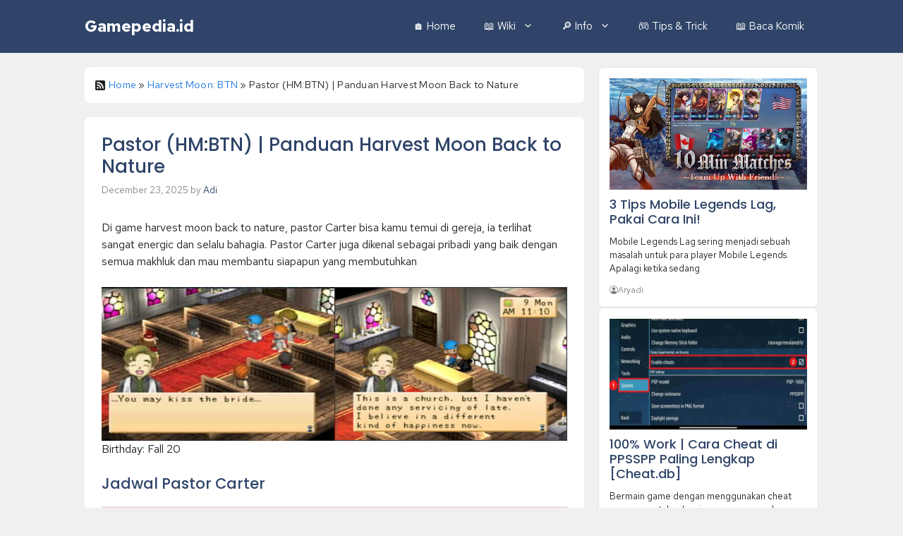

--- FILE ---
content_type: text/html; charset=UTF-8
request_url: https://gamepedia.id/pastor-carter-hm-btn/
body_size: 9501
content:
<!DOCTYPE html><html lang="en-US" prefix="og: https://ogp.me/ns#"><head><meta charset="UTF-8"><meta name="viewport" content="width=device-width, initial-scale=1"> <!-- Search Engine Optimization by Rank Math - https://rankmath.com/ --><link rel="stylesheet" media="print" onload="this.onload=null;this.media='all';" id="ao_optimized_gfonts" href="https://fonts.googleapis.com/css?family=Red+Hat+Text%3A300%2Cregular%2C500%2C600%2C700%2C300italic%2Citalic%2C500italic%2C600italic%2C700italic%7CPoppins%3A100%2C100italic%2C200%2C200italic%2C300%2C300italic%2Cregular%2Citalic%2C500%2C500italic%2C600%2C600italic%2C700%2C700italic%2C800%2C800italic%2C900%2C900italic&amp;display=swap"><link media="all" href="https://gamepedia.id/wp-content/cache/autoptimize/css/autoptimize_1f6f20c399ad3842654758c782f8300f.css" rel="stylesheet"><title>Pastor (HM:BTN) | Panduan Harvest Moon Back To Nature</title><meta name="description" content="Wiki untuk karakter Pastor di Harvest Moon Back to Nature atau HM BTN. Berisi informasi seputar aktivitas Carter, kesukaan, makanan &amp; event"/><meta name="robots" content="follow, index, max-snippet:-1, max-video-preview:-1, max-image-preview:large"/><link rel="canonical" href="https://gamepedia.id/pastor-carter-hm-btn/" /><meta property="og:locale" content="en_US" /><meta property="og:type" content="article" /><meta property="og:title" content="Pastor (HM:BTN) | Panduan Harvest Moon Back To Nature" /><meta property="og:description" content="Wiki untuk karakter Pastor di Harvest Moon Back to Nature atau HM BTN. Berisi informasi seputar aktivitas Carter, kesukaan, makanan &amp; event" /><meta property="og:url" content="https://gamepedia.id/pastor-carter-hm-btn/" /><meta property="og:site_name" content="Gamepedia.id" /><meta property="article:section" content="Harvest Moon: BTN" /><meta property="og:image" content="https://gamepedia.id/wp-content/uploads/2021/02/pastor-hmbtn2.jpg" /><meta property="og:image:secure_url" content="https://gamepedia.id/wp-content/uploads/2021/02/pastor-hmbtn2.jpg" /><meta property="og:image:width" content="290" /><meta property="og:image:height" content="218" /><meta property="og:image:alt" content="pastor harvest moon back to nature" /><meta property="og:image:type" content="image/jpeg" /><meta property="article:published_time" content="2025-12-23T11:57:13+07:00" /><meta name="twitter:card" content="summary_large_image" /><meta name="twitter:title" content="Pastor (HM:BTN) | Panduan Harvest Moon Back To Nature" /><meta name="twitter:description" content="Wiki untuk karakter Pastor di Harvest Moon Back to Nature atau HM BTN. Berisi informasi seputar aktivitas Carter, kesukaan, makanan &amp; event" /><meta name="twitter:image" content="https://gamepedia.id/wp-content/uploads/2021/02/pastor-hmbtn2.jpg" /><meta name="twitter:label1" content="Written by" /><meta name="twitter:data1" content="Adi" /><meta name="twitter:label2" content="Time to read" /><meta name="twitter:data2" content="1 minute" /> <script type="application/ld+json" class="rank-math-schema">{"@context":"https://schema.org","@graph":[{"@type":["Person","Organization"],"@id":"https://gamepedia.id/#person","name":"Gamepedia"},{"@type":"WebSite","@id":"https://gamepedia.id/#website","url":"https://gamepedia.id","name":"Gamepedia","publisher":{"@id":"https://gamepedia.id/#person"},"inLanguage":"en-US"},{"@type":"ImageObject","@id":"https://gamepedia.id/wp-content/uploads/2021/02/pastor-hmbtn2.jpg","url":"https://gamepedia.id/wp-content/uploads/2021/02/pastor-hmbtn2.jpg","width":"200","height":"200","inLanguage":"en-US"},{"@type":"BreadcrumbList","@id":"https://gamepedia.id/pastor-carter-hm-btn/#breadcrumb","itemListElement":[{"@type":"ListItem","position":"1","item":{"@id":"https://gamepedia.id","name":"Home"}},{"@type":"ListItem","position":"2","item":{"@id":"https://gamepedia.id/category/wiki/harvest-moon-back-to-nature/","name":"Harvest Moon: BTN"}},{"@type":"ListItem","position":"3","item":{"@id":"https://gamepedia.id/pastor-carter-hm-btn/","name":"Pastor (HM:BTN) | Panduan Harvest Moon Back to Nature"}}]},{"@type":"WebPage","@id":"https://gamepedia.id/pastor-carter-hm-btn/#webpage","url":"https://gamepedia.id/pastor-carter-hm-btn/","name":"Pastor (HM:BTN) | Panduan Harvest Moon Back To Nature","datePublished":"2025-12-23T11:57:13+07:00","dateModified":"2025-12-23T11:57:13+07:00","isPartOf":{"@id":"https://gamepedia.id/#website"},"primaryImageOfPage":{"@id":"https://gamepedia.id/wp-content/uploads/2021/02/pastor-hmbtn2.jpg"},"inLanguage":"en-US","breadcrumb":{"@id":"https://gamepedia.id/pastor-carter-hm-btn/#breadcrumb"}},{"@type":"Person","@id":"https://gamepedia.id/pastor-carter-hm-btn/#author","name":"Adi","image":{"@type":"ImageObject","@id":"https://secure.gravatar.com/avatar/b8c1de531322a704797138fb1b2648d0ba2d7aecdef9c05522e332f7279ff3cc?s=96&amp;d=mm&amp;r=g","url":"https://secure.gravatar.com/avatar/b8c1de531322a704797138fb1b2648d0ba2d7aecdef9c05522e332f7279ff3cc?s=96&amp;d=mm&amp;r=g","caption":"Adi","inLanguage":"en-US"},"sameAs":["http://gamepedia.id"]},{"@type":"BlogPosting","headline":"Pastor (HM:BTN) | Panduan Harvest Moon Back To Nature","datePublished":"2025-12-23T11:57:13+07:00","dateModified":"2025-12-23T11:57:13+07:00","articleSection":"Harvest Moon: BTN","author":{"@id":"https://gamepedia.id/pastor-carter-hm-btn/#author","name":"Adi"},"publisher":{"@id":"https://gamepedia.id/#person"},"description":"Wiki untuk karakter Pastor di Harvest Moon Back to Nature atau HM BTN. Berisi informasi seputar aktivitas Carter, kesukaan, makanan &amp; event","name":"Pastor (HM:BTN) | Panduan Harvest Moon Back To Nature","@id":"https://gamepedia.id/pastor-carter-hm-btn/#richSnippet","isPartOf":{"@id":"https://gamepedia.id/pastor-carter-hm-btn/#webpage"},"image":{"@id":"https://gamepedia.id/wp-content/uploads/2021/02/pastor-hmbtn2.jpg"},"inLanguage":"en-US","mainEntityOfPage":{"@id":"https://gamepedia.id/pastor-carter-hm-btn/#webpage"}}]}</script> <!-- /Rank Math WordPress SEO plugin --><link href='https://fonts.gstatic.com' crossorigin rel='preconnect' /><link href='https://fonts.googleapis.com' crossorigin rel='preconnect' /><link rel="alternate" type="application/rss+xml" title="Gamepedia.id &raquo; Feed" href="https://gamepedia.id/feed/" /><link rel="alternate" type="application/rss+xml" title="Gamepedia.id &raquo; Comments Feed" href="https://gamepedia.id/comments/feed/" /><link rel="alternate" title="oEmbed (JSON)" type="application/json+oembed" href="https://gamepedia.id/wp-json/oembed/1.0/embed?url=https%3A%2F%2Fgamepedia.id%2Fpastor-carter-hm-btn%2F" /><link rel="alternate" title="oEmbed (XML)" type="text/xml+oembed" href="https://gamepedia.id/wp-json/oembed/1.0/embed?url=https%3A%2F%2Fgamepedia.id%2Fpastor-carter-hm-btn%2F&#038;format=xml" /><link rel="https://api.w.org/" href="https://gamepedia.id/wp-json/" /><link rel="alternate" title="JSON" type="application/json" href="https://gamepedia.id/wp-json/wp/v2/posts/2117" /><link rel="EditURI" type="application/rsd+xml" title="RSD" href="https://gamepedia.id/xmlrpc.php?rsd" /><meta name="generator" content="WordPress 6.9" /><link rel='shortlink' href='https://gamepedia.id/?p=2117' /></head><body class="wp-singular post-template-default single single-post postid-2117 single-format-standard wp-embed-responsive wp-theme-generatepress post-image-above-header post-image-aligned-center sticky-menu-no-transition sticky-enabled both-sticky-menu mobile-header right-sidebar nav-below-header separate-containers header-aligned-left dropdown-hover" itemtype="https://schema.org/Blog" itemscope> <a class="screen-reader-text skip-link" href="#content" title="Skip to content">Skip to content</a><nav id="mobile-header" itemtype="https://schema.org/SiteNavigationElement" itemscope class="main-navigation mobile-header-navigation has-branding"><div class="inside-navigation grid-container grid-parent"><div class="navigation-branding"><p class="main-title" itemprop="headline"> <a href="https://gamepedia.id/" rel="home"> Gamepedia.id </a></p></div> <button class="menu-toggle" aria-controls="mobile-menu" aria-expanded="false"> <span class="gp-icon icon-menu-bars"><svg viewBox="0 0 512 512" aria-hidden="true" xmlns="http://www.w3.org/2000/svg" width="1em" height="1em"><path d="M0 96c0-13.255 10.745-24 24-24h464c13.255 0 24 10.745 24 24s-10.745 24-24 24H24c-13.255 0-24-10.745-24-24zm0 160c0-13.255 10.745-24 24-24h464c13.255 0 24 10.745 24 24s-10.745 24-24 24H24c-13.255 0-24-10.745-24-24zm0 160c0-13.255 10.745-24 24-24h464c13.255 0 24 10.745 24 24s-10.745 24-24 24H24c-13.255 0-24-10.745-24-24z" /></svg><svg viewBox="0 0 512 512" aria-hidden="true" xmlns="http://www.w3.org/2000/svg" width="1em" height="1em"><path d="M71.029 71.029c9.373-9.372 24.569-9.372 33.942 0L256 222.059l151.029-151.03c9.373-9.372 24.569-9.372 33.942 0 9.372 9.373 9.372 24.569 0 33.942L289.941 256l151.03 151.029c9.372 9.373 9.372 24.569 0 33.942-9.373 9.372-24.569 9.372-33.942 0L256 289.941l-151.029 151.03c-9.373 9.372-24.569 9.372-33.942 0-9.372-9.373-9.372-24.569 0-33.942L222.059 256 71.029 104.971c-9.372-9.373-9.372-24.569 0-33.942z" /></svg></span><span class="mobile-menu">Menu</span> </button><div id="mobile-menu" class="main-nav"><ul id="menu-default" class=" menu sf-menu"><li id="menu-item-1794" class="menu-item menu-item-type-custom menu-item-object-custom menu-item-home menu-item-1794"><a href="https://gamepedia.id">🏠 Home</a></li><li id="menu-item-1792" class="menu-item menu-item-type-taxonomy menu-item-object-category current-post-ancestor menu-item-has-children menu-item-1792"><a href="https://gamepedia.id/category/wiki/">📖 Wiki<span role="presentation" class="dropdown-menu-toggle"><span class="gp-icon icon-arrow"><svg viewBox="0 0 330 512" aria-hidden="true" xmlns="http://www.w3.org/2000/svg" width="1em" height="1em"><path d="M305.913 197.085c0 2.266-1.133 4.815-2.833 6.514L171.087 335.593c-1.7 1.7-4.249 2.832-6.515 2.832s-4.815-1.133-6.515-2.832L26.064 203.599c-1.7-1.7-2.832-4.248-2.832-6.514s1.132-4.816 2.832-6.515l14.162-14.163c1.7-1.699 3.966-2.832 6.515-2.832 2.266 0 4.815 1.133 6.515 2.832l111.316 111.317 111.316-111.317c1.7-1.699 4.249-2.832 6.515-2.832s4.815 1.133 6.515 2.832l14.162 14.163c1.7 1.7 2.833 4.249 2.833 6.515z" /></svg></span></span></a><ul class="sub-menu"><li id="menu-item-5568" class="menu-item menu-item-type-taxonomy menu-item-object-category current-post-ancestor current-menu-parent current-post-parent menu-item-5568"><a href="https://gamepedia.id/category/wiki/harvest-moon-back-to-nature/">Harvest Moon: BTN</a></li><li id="menu-item-5569" class="menu-item menu-item-type-taxonomy menu-item-object-category menu-item-5569"><a href="https://gamepedia.id/category/wiki/mobile-legends/">Mobile Legends</a></li><li id="menu-item-5570" class="menu-item menu-item-type-taxonomy menu-item-object-category menu-item-5570"><a href="https://gamepedia.id/category/wiki/doraemon-story-of-seasons/">Doraemon SoS</a></li><li id="menu-item-5571" class="menu-item menu-item-type-taxonomy menu-item-object-category menu-item-5571"><a href="https://gamepedia.id/category/wiki/pokemon/">Pokémon</a></li><li id="menu-item-5572" class="menu-item menu-item-type-taxonomy menu-item-object-category menu-item-5572"><a href="https://gamepedia.id/category/wiki/stardew-valley/">Stardew Valley</a></li></ul></li><li id="menu-item-3806" class="menu-item menu-item-type-taxonomy menu-item-object-category menu-item-has-children menu-item-3806"><a href="https://gamepedia.id/category/info/">🔎 Info<span role="presentation" class="dropdown-menu-toggle"><span class="gp-icon icon-arrow"><svg viewBox="0 0 330 512" aria-hidden="true" xmlns="http://www.w3.org/2000/svg" width="1em" height="1em"><path d="M305.913 197.085c0 2.266-1.133 4.815-2.833 6.514L171.087 335.593c-1.7 1.7-4.249 2.832-6.515 2.832s-4.815-1.133-6.515-2.832L26.064 203.599c-1.7-1.7-2.832-4.248-2.832-6.514s1.132-4.816 2.832-6.515l14.162-14.163c1.7-1.699 3.966-2.832 6.515-2.832 2.266 0 4.815 1.133 6.515 2.832l111.316 111.317 111.316-111.317c1.7-1.699 4.249-2.832 6.515-2.832s4.815 1.133 6.515 2.832l14.162 14.163c1.7 1.7 2.833 4.249 2.833 6.515z" /></svg></span></span></a><ul class="sub-menu"><li id="menu-item-5567" class="menu-item menu-item-type-taxonomy menu-item-object-category menu-item-5567"><a href="https://gamepedia.id/category/info/spesifikasi-game/">Spesifikasi Game</a></li><li id="menu-item-6488" class="menu-item menu-item-type-taxonomy menu-item-object-category menu-item-6488"><a href="https://gamepedia.id/category/info/tier-list/">Tier List</a></li></ul></li><li id="menu-item-3807" class="menu-item menu-item-type-taxonomy menu-item-object-category menu-item-3807"><a href="https://gamepedia.id/category/tips-dan-trick/">🎮 Tips &#038; Trick</a></li><li id="menu-item-57539" class="menu-item menu-item-type-custom menu-item-object-custom menu-item-57539"><a href="https://manhwaid.id/">📖 Baca Komik</a></li></ul></div></div><!-- .inside-navigation --></nav><!-- #site-navigation --><nav class="auto-hide-sticky has-branding main-navigation nav-align-right sub-menu-right" id="site-navigation" aria-label="Primary"  itemtype="https://schema.org/SiteNavigationElement" itemscope><div class="inside-navigation grid-container"><div class="navigation-branding"><p class="main-title" itemprop="headline"> <a href="https://gamepedia.id/" rel="home"> Gamepedia.id </a></p></div> <button class="menu-toggle" aria-controls="primary-menu" aria-expanded="false"> <span class="gp-icon icon-menu-bars"><svg viewBox="0 0 512 512" aria-hidden="true" xmlns="http://www.w3.org/2000/svg" width="1em" height="1em"><path d="M0 96c0-13.255 10.745-24 24-24h464c13.255 0 24 10.745 24 24s-10.745 24-24 24H24c-13.255 0-24-10.745-24-24zm0 160c0-13.255 10.745-24 24-24h464c13.255 0 24 10.745 24 24s-10.745 24-24 24H24c-13.255 0-24-10.745-24-24zm0 160c0-13.255 10.745-24 24-24h464c13.255 0 24 10.745 24 24s-10.745 24-24 24H24c-13.255 0-24-10.745-24-24z" /></svg><svg viewBox="0 0 512 512" aria-hidden="true" xmlns="http://www.w3.org/2000/svg" width="1em" height="1em"><path d="M71.029 71.029c9.373-9.372 24.569-9.372 33.942 0L256 222.059l151.029-151.03c9.373-9.372 24.569-9.372 33.942 0 9.372 9.373 9.372 24.569 0 33.942L289.941 256l151.03 151.029c9.372 9.373 9.372 24.569 0 33.942-9.373 9.372-24.569 9.372-33.942 0L256 289.941l-151.029 151.03c-9.373 9.372-24.569 9.372-33.942 0-9.372-9.373-9.372-24.569 0-33.942L222.059 256 71.029 104.971c-9.372-9.373-9.372-24.569 0-33.942z" /></svg></span><span class="mobile-menu">Menu</span> </button><div id="primary-menu" class="main-nav"><ul id="menu-default-1" class=" menu sf-menu"><li class="menu-item menu-item-type-custom menu-item-object-custom menu-item-home menu-item-1794"><a href="https://gamepedia.id">🏠 Home</a></li><li class="menu-item menu-item-type-taxonomy menu-item-object-category current-post-ancestor menu-item-has-children menu-item-1792"><a href="https://gamepedia.id/category/wiki/">📖 Wiki<span role="presentation" class="dropdown-menu-toggle"><span class="gp-icon icon-arrow"><svg viewBox="0 0 330 512" aria-hidden="true" xmlns="http://www.w3.org/2000/svg" width="1em" height="1em"><path d="M305.913 197.085c0 2.266-1.133 4.815-2.833 6.514L171.087 335.593c-1.7 1.7-4.249 2.832-6.515 2.832s-4.815-1.133-6.515-2.832L26.064 203.599c-1.7-1.7-2.832-4.248-2.832-6.514s1.132-4.816 2.832-6.515l14.162-14.163c1.7-1.699 3.966-2.832 6.515-2.832 2.266 0 4.815 1.133 6.515 2.832l111.316 111.317 111.316-111.317c1.7-1.699 4.249-2.832 6.515-2.832s4.815 1.133 6.515 2.832l14.162 14.163c1.7 1.7 2.833 4.249 2.833 6.515z" /></svg></span></span></a><ul class="sub-menu"><li class="menu-item menu-item-type-taxonomy menu-item-object-category current-post-ancestor current-menu-parent current-post-parent menu-item-5568"><a href="https://gamepedia.id/category/wiki/harvest-moon-back-to-nature/">Harvest Moon: BTN</a></li><li class="menu-item menu-item-type-taxonomy menu-item-object-category menu-item-5569"><a href="https://gamepedia.id/category/wiki/mobile-legends/">Mobile Legends</a></li><li class="menu-item menu-item-type-taxonomy menu-item-object-category menu-item-5570"><a href="https://gamepedia.id/category/wiki/doraemon-story-of-seasons/">Doraemon SoS</a></li><li class="menu-item menu-item-type-taxonomy menu-item-object-category menu-item-5571"><a href="https://gamepedia.id/category/wiki/pokemon/">Pokémon</a></li><li class="menu-item menu-item-type-taxonomy menu-item-object-category menu-item-5572"><a href="https://gamepedia.id/category/wiki/stardew-valley/">Stardew Valley</a></li></ul></li><li class="menu-item menu-item-type-taxonomy menu-item-object-category menu-item-has-children menu-item-3806"><a href="https://gamepedia.id/category/info/">🔎 Info<span role="presentation" class="dropdown-menu-toggle"><span class="gp-icon icon-arrow"><svg viewBox="0 0 330 512" aria-hidden="true" xmlns="http://www.w3.org/2000/svg" width="1em" height="1em"><path d="M305.913 197.085c0 2.266-1.133 4.815-2.833 6.514L171.087 335.593c-1.7 1.7-4.249 2.832-6.515 2.832s-4.815-1.133-6.515-2.832L26.064 203.599c-1.7-1.7-2.832-4.248-2.832-6.514s1.132-4.816 2.832-6.515l14.162-14.163c1.7-1.699 3.966-2.832 6.515-2.832 2.266 0 4.815 1.133 6.515 2.832l111.316 111.317 111.316-111.317c1.7-1.699 4.249-2.832 6.515-2.832s4.815 1.133 6.515 2.832l14.162 14.163c1.7 1.7 2.833 4.249 2.833 6.515z" /></svg></span></span></a><ul class="sub-menu"><li class="menu-item menu-item-type-taxonomy menu-item-object-category menu-item-5567"><a href="https://gamepedia.id/category/info/spesifikasi-game/">Spesifikasi Game</a></li><li class="menu-item menu-item-type-taxonomy menu-item-object-category menu-item-6488"><a href="https://gamepedia.id/category/info/tier-list/">Tier List</a></li></ul></li><li class="menu-item menu-item-type-taxonomy menu-item-object-category menu-item-3807"><a href="https://gamepedia.id/category/tips-dan-trick/">🎮 Tips &#038; Trick</a></li><li class="menu-item menu-item-type-custom menu-item-object-custom menu-item-57539"><a href="https://manhwaid.id/">📖 Baca Komik</a></li></ul></div></div></nav><div class="site grid-container container hfeed" id="page"><div class="site-content" id="content"><div class="content-area" id="primary"><main class="site-main" id="main"><div class="gb-container gb-container-3a56a93b"><div class="gb-headline gb-headline-677ce690"><span class="gb-icon"><svg viewBox="0 0 16 16" class="bi bi-rss-fill" fill="currentColor" height="16" width="16" xmlns="http://www.w3.org/2000/svg"> <path d="M2 0a2 2 0 0 0-2 2v12a2 2 0 0 0 2 2h12a2 2 0 0 0 2-2V2a2 2 0 0 0-2-2H2zm1.5 2.5c5.523 0 10 4.477 10 10a1 1 0 1 1-2 0 8 8 0 0 0-8-8 1 1 0 0 1 0-2zm0 4a6 6 0 0 1 6 6 1 1 0 1 1-2 0 4 4 0 0 0-4-4 1 1 0 0 1 0-2zm.5 7a1.5 1.5 0 1 1 0-3 1.5 1.5 0 0 1 0 3z"></path> </svg></span></div><nav aria-label="breadcrumbs" class="rank-math-breadcrumb"><p><a href="https://gamepedia.id">Home</a><span class="separator"> &raquo; </span><a href="https://gamepedia.id/category/wiki/harvest-moon-back-to-nature/">Harvest Moon: BTN</a><span class="separator"> &raquo; </span><span class="last">Pastor (HM:BTN) | Panduan Harvest Moon Back to Nature</span></p></nav></div><article id="post-2117" class="post-2117 post type-post status-publish format-standard hentry category-harvest-moon-back-to-nature" itemtype="https://schema.org/CreativeWork" itemscope><div class="inside-article"><header class="entry-header"><h1 class="entry-title" itemprop="headline">Pastor (HM:BTN) | Panduan Harvest Moon Back to Nature</h1><div class="entry-meta"> <span class="posted-on"><time class="entry-date published" datetime="2025-12-23T11:57:13+07:00" itemprop="datePublished">December 23, 2025</time></span> <span class="byline">by <span class="author vcard" itemprop="author" itemtype="https://schema.org/Person" itemscope><a class="url fn n" href="https://gamepedia.id/author/gamepedia/" title="View all posts by Adi" rel="author" itemprop="url"><span class="author-name" itemprop="name">Adi</span></a></span></span></div></header><div class="entry-content" itemprop="text"><p>Di game harvest moon back to nature, pastor Carter bisa kamu temui di gereja, ia terlihat sangat energic dan selalu bahagia. Pastor Carter juga dikenal sebagai pribadi yang baik dengan semua makhluk dan mau membantu siapapun yang membutuhkan</p><figure class="wp-block-gallery has-nested-images columns-default wp-block-gallery-1 is-layout-flex wp-block-gallery-is-layout-flex"><figure class="wp-block-image size-large"><img fetchpriority="high" decoding="async" width="290" height="218" data-id="2121" src="https://gamepedia.id/wp-content/uploads/2021/02/pastor-hmbtn2.jpg" alt="pastor harvest moon back to nature" class="wp-image-2121"/></figure><figure class="wp-block-image size-large"><img decoding="async" width="290" height="218" data-id="2120" src="https://gamepedia.id/wp-content/uploads/2021/02/pastor-hmbtn1.jpg" alt="pastor harvest moon btn" class="wp-image-2120"/></figure></figure><p>Birthday: Fall 20</p><h2 class="wp-block-heading" id="jadwal-pastor-carter">Jadwal Pastor Carter</h2><table><thead><tr><td style="text-align:center;background-color:#f1d1d1" colspan="2">Setiap Hari</td></tr></thead><tbody><tr><td>06.00am &#8211; 09.00am</td><td>Di luar Church</td></tr><tr><td>09.00am &#8211; 01.00pm</td><td>Di dalam Church</td></tr><tr><td>01.00pm &#8211; 04.00pm</td><td>Church Confessional</td></tr><tr><td>04.00pm &#8211; 12.00am</td><td>Di dalam Church</td></tr><tr><td style="text-align:center;background-color:#f1d1d1" colspan="2">Setiap hari (ketika Stu/May datang)</td></tr><tr><td>06.00am &#8211; 09.00am</td><td>Di luar Church</td></tr><tr><td>09.00am &#8211; 01.00pm</td><td>Di dalam Church</td></tr><tr><td>01.00pm &#8211; 04.00pm</td><td>Di luar Church</td></tr><tr><td>04.00pm &#8211; 12.00am</td><td>Di dalam Church</td></tr></tbody></table><h2 class="wp-block-heading" id="kesukaan-pastor-carter">Kesukaan Pastor Carter</h2><figure class="wp-block-table is-style-stripes"><table><tbody><tr><td><strong>Sangat Suka</strong></td><td>Ketchup,Wine,Bread,Bandage,Strawberry Milk,Stew,Orange Cup Fruit,Curry Powder,Butter,Flour,Roasted Potatoes,Lumber (All),Hot Milk,Oil,Fries,Popcorn,Fish</td></tr><tr><td><strong>Suka</strong></td><td>Crops (All),Spa-Boiled Egg,Apple,<a href="https://gamepedia.id/won-hm-btn/" data-type="post" data-id="2161">SUGDW Apple</a>,Honey,Pizza,Fried Rice,Egg,Ketchup Recipe,Wild Grape,Golden Egg,Yarn Ball,Cheese,Chirashi Sushi,Miso Soup,Milk,Mayonnaise</td></tr><tr><td><strong>Netral</strong></td><td>Dinner Roll,Relaxation Tea Leaves,Tempura,Raisin Bread,Sushi,Winter Branch,Veggie Latte,Cake,Jam Bun,Scrambled Eggs,Fruit Latte,Stir Fry,Salad,Truffle,Bamboo Shoot,Chocolate Cake,Greens,Branch,Cheesecake,Sashimi,Pickles,Rice Ball,Noodles,Ice Cream,Tomato Juice,Tempura Noodles,Veggie Pancake,Relaxation Tea,Pickled Turnips,Pumpkin Pudding,Bamboo Rice,Mixed Latte,Sweet Potato (dish),Mushroom,Curry Noodles,Jam (All),Sandwich,Happy Eggplant,Mushroom Rice,Boiled Egg,Flowers (All),Chocolate Cookie,Vegetable Juice,Mixed Juice,Cookie,Fruit Juice,Fried Noodles,Rice Omelet,Truffle Rice,Curry,Apple Pie,Cheese Fondue,Grape Juice,Grilled Fish,Omelet</td></tr><tr><td><strong>Tidak Suka</strong></td><td>Green Grass,Turbojolt (All),Blue Grass,Chocolate,Bodigizer (All),Red Grass</td></tr><tr><td><strong>Benci</strong></td><td>Stone,Winter Stone,Dead Weeds,Garbage,Fries Recipe,Animal Food (All),Food Fiasco,Ore (All),Wool,Poisonous Mushroom,Weeds</td></tr></tbody></table></figure><p>Pada pukul 01.00 &#8211; 04.00pm, pemain bisa masuk ke dalam ruangan di dalam gereja, biasanya hal ini bisa dilakukan di hari Mondays (Mon) dan Wednesdays (Wed). Meminta maaf juga bisa membantu kamu agar lebih mudah menangkap ikan saat memancing.</p><p>Jika ada hewan yang sakit dan mati, akan ada cutscene pendek yang menunjukkan pastor carter dan karaktermu di pemakaman di samping gereja.</p><hr class="wp-block-separator"/><p><strong>Referensi</strong>:</p><ul class="wp-block-list"><li><em>https://gamefaqs.gamespot.com/ps/446412-harvest-moon-back&#8212;nature/faqs/69342</em></li><li><em>https://gamefaqs.gamespot.com/ps/446412-harvest-moon-back&#8212;nature/faqs/26294</em></li><li><em>https://harvestmoonbacktonatureguide.com</em></li></ul></div><footer class="entry-meta" aria-label="Entry meta"> <span class="cat-links"><span class="gp-icon icon-categories"><svg viewBox="0 0 512 512" aria-hidden="true" xmlns="http://www.w3.org/2000/svg" width="1em" height="1em"><path d="M0 112c0-26.51 21.49-48 48-48h110.014a48 48 0 0143.592 27.907l12.349 26.791A16 16 0 00228.486 128H464c26.51 0 48 21.49 48 48v224c0 26.51-21.49 48-48 48H48c-26.51 0-48-21.49-48-48V112z" /></svg></span><span class="screen-reader-text">Categories </span><a href="https://gamepedia.id/category/wiki/harvest-moon-back-to-nature/" rel="category tag">Harvest Moon: BTN</a></span><nav id="nav-below" class="post-navigation" aria-label="Posts"><div class="nav-previous"><span class="gp-icon icon-arrow-left"><svg viewBox="0 0 192 512" aria-hidden="true" xmlns="http://www.w3.org/2000/svg" width="1em" height="1em" fill-rule="evenodd" clip-rule="evenodd" stroke-linejoin="round" stroke-miterlimit="1.414"><path d="M178.425 138.212c0 2.265-1.133 4.813-2.832 6.512L64.276 256.001l111.317 111.277c1.7 1.7 2.832 4.247 2.832 6.513 0 2.265-1.133 4.813-2.832 6.512L161.43 394.46c-1.7 1.7-4.249 2.832-6.514 2.832-2.266 0-4.816-1.133-6.515-2.832L16.407 262.514c-1.699-1.7-2.832-4.248-2.832-6.513 0-2.265 1.133-4.813 2.832-6.512l131.994-131.947c1.7-1.699 4.249-2.831 6.515-2.831 2.265 0 4.815 1.132 6.514 2.831l14.163 14.157c1.7 1.7 2.832 3.965 2.832 6.513z" fill-rule="nonzero" /></svg></span><span class="prev"><a href="https://gamepedia.id/ellen-hm-btn/" rel="prev">Ellen (HM:BTN) | Panduan Harvest Moon Back to Nature</a></span></div><div class="nav-next"><span class="gp-icon icon-arrow-right"><svg viewBox="0 0 192 512" aria-hidden="true" xmlns="http://www.w3.org/2000/svg" width="1em" height="1em" fill-rule="evenodd" clip-rule="evenodd" stroke-linejoin="round" stroke-miterlimit="1.414"><path d="M178.425 256.001c0 2.266-1.133 4.815-2.832 6.515L43.599 394.509c-1.7 1.7-4.248 2.833-6.514 2.833s-4.816-1.133-6.515-2.833l-14.163-14.162c-1.699-1.7-2.832-3.966-2.832-6.515 0-2.266 1.133-4.815 2.832-6.515l111.317-111.316L16.407 144.685c-1.699-1.7-2.832-4.249-2.832-6.515s1.133-4.815 2.832-6.515l14.163-14.162c1.7-1.7 4.249-2.833 6.515-2.833s4.815 1.133 6.514 2.833l131.994 131.993c1.7 1.7 2.832 4.249 2.832 6.515z" fill-rule="nonzero" /></svg></span><span class="next"><a href="https://gamepedia.id/louis-hm-btn/" rel="next">Louis (HM:BTN) | Panduan Harvest Moon Back to Nature</a></span></div></nav></footer></div></article></main></div><div class="widget-area sidebar is-right-sidebar" id="right-sidebar"><div class="inside-right-sidebar"><div class="gb-grid-wrapper gb-grid-wrapper-b155a105 gb-query-loop-wrapper"><div class="gb-grid-column gb-grid-column-204e797d gb-query-loop-item post-57321 post type-post status-publish format-standard has-post-thumbnail hentry category-tips-dan-trick"><div class="gb-container gb-container-204e797d"><div class="gb-container gb-container-84155a34"> <img width="526" height="296" src="https://gamepedia.id/wp-content/uploads/2024/03/unnamed-90.webp" class="dynamic-featured-image wp-post-image" alt="mobile legends lag" decoding="async" loading="lazy" srcset="https://gamepedia.id/wp-content/uploads/2024/03/unnamed-90.webp 526w, https://gamepedia.id/wp-content/uploads/2024/03/unnamed-90-300x169.webp 300w, https://gamepedia.id/wp-content/uploads/2024/03/unnamed-90-150x84.webp 150w" sizes="auto, (max-width: 526px) 100vw, 526px" /></div><h2 class="gb-headline gb-headline-a5478b1d gb-headline-text"><a href="https://gamepedia.id/mobile-legends-lag/">3 Tips Mobile Legends Lag, Pakai Cara Ini!</a></h2><div class="gb-container gb-container-f2224b17"><div class="dynamic-entry-excerpt"><p>Mobile Legends Lag sering menjadi sebuah masalah untuk para player Mobile Legends. Apalagi ketika sedang</p></div></div><div class="gb-headline gb-headline-5f22a60f"><span class="gb-icon"><svg viewBox="0 0 16 16" class="bi bi-person-circle" fill="currentColor" height="16" width="16" xmlns="http://www.w3.org/2000/svg"> <path d="M11 6a3 3 0 1 1-6 0 3 3 0 0 1 6 0z"></path> <path d="M0 8a8 8 0 1 1 16 0A8 8 0 0 1 0 8zm8-7a7 7 0 0 0-5.468 11.37C3.242 11.226 4.805 10 8 10s4.757 1.225 5.468 2.37A7 7 0 0 0 8 1z" fill-rule="evenodd"></path> </svg></span><span class="gb-headline-text">aryadi</span></div></div></div><div class="gb-grid-column gb-grid-column-204e797d gb-query-loop-item post-10542 post type-post status-publish format-standard has-post-thumbnail hentry category-tips-dan-trick"><div class="gb-container gb-container-204e797d"><div class="gb-container gb-container-84155a34"> <img width="1280" height="720" src="https://gamepedia.id/wp-content/uploads/2022/08/enable-cheat-ppsspp.jpg" class="dynamic-featured-image wp-post-image" alt="enable cheat ppsspp" decoding="async" loading="lazy" srcset="https://gamepedia.id/wp-content/uploads/2022/08/enable-cheat-ppsspp.jpg 1280w, https://gamepedia.id/wp-content/uploads/2022/08/enable-cheat-ppsspp-300x169.jpg 300w, https://gamepedia.id/wp-content/uploads/2022/08/enable-cheat-ppsspp-1024x576.jpg 1024w, https://gamepedia.id/wp-content/uploads/2022/08/enable-cheat-ppsspp-150x84.jpg 150w, https://gamepedia.id/wp-content/uploads/2022/08/enable-cheat-ppsspp-768x432.jpg 768w, https://gamepedia.id/wp-content/uploads/2022/08/enable-cheat-ppsspp-107x60.jpg 107w" sizes="auto, (max-width: 1280px) 100vw, 1280px" /></div><h2 class="gb-headline gb-headline-a5478b1d gb-headline-text"><a href="https://gamepedia.id/cara-menggunakan-cheat-di-ppsspp/">100% Work | Cara Cheat di PPSSPP Paling Lengkap [Cheat.db]</a></h2><div class="gb-container gb-container-f2224b17"><div class="dynamic-entry-excerpt"><p>Bermain game dengan menggunakan cheat memang untuk sebagian orang merupakan sebuah hal yang bisa dibilang</p></div></div><div class="gb-headline gb-headline-5f22a60f"><span class="gb-icon"><svg viewBox="0 0 16 16" class="bi bi-person-circle" fill="currentColor" height="16" width="16" xmlns="http://www.w3.org/2000/svg"> <path d="M11 6a3 3 0 1 1-6 0 3 3 0 0 1 6 0z"></path> <path d="M0 8a8 8 0 1 1 16 0A8 8 0 0 1 0 8zm8-7a7 7 0 0 0-5.468 11.37C3.242 11.226 4.805 10 8 10s4.757 1.225 5.468 2.37A7 7 0 0 0 8 1z" fill-rule="evenodd"></path> </svg></span><span class="gb-headline-text">User</span></div></div></div><div class="gb-grid-column gb-grid-column-204e797d gb-query-loop-item post-16618 post type-post status-publish format-standard has-post-thumbnail hentry category-tips-dan-trick"><div class="gb-container gb-container-204e797d"><div class="gb-container gb-container-84155a34"> <img width="1280" height="720" src="https://gamepedia.id/wp-content/uploads/2023/06/cara-main-mortal-kombat-ps3.jpg" class="dynamic-featured-image wp-post-image" alt="cara main mortal kombat ps3" decoding="async" loading="lazy" srcset="https://gamepedia.id/wp-content/uploads/2023/06/cara-main-mortal-kombat-ps3.jpg 1280w, https://gamepedia.id/wp-content/uploads/2023/06/cara-main-mortal-kombat-ps3-300x169.jpg 300w, https://gamepedia.id/wp-content/uploads/2023/06/cara-main-mortal-kombat-ps3-1024x576.jpg 1024w, https://gamepedia.id/wp-content/uploads/2023/06/cara-main-mortal-kombat-ps3-150x84.jpg 150w, https://gamepedia.id/wp-content/uploads/2023/06/cara-main-mortal-kombat-ps3-768x432.jpg 768w, https://gamepedia.id/wp-content/uploads/2023/06/cara-main-mortal-kombat-ps3-107x60.jpg 107w" sizes="auto, (max-width: 1280px) 100vw, 1280px" /></div><h2 class="gb-headline gb-headline-a5478b1d gb-headline-text"><a href="https://gamepedia.id/cara-main-mortal-kombat-ps3/">Tutorial Lengkap Cara Aman Main Mortal Kombat PS3</a></h2><div class="gb-container gb-container-f2224b17"><div class="dynamic-entry-excerpt"><p>Mortal Kombat adalah salah satu seri permainan pertarungan paling ikonik dan populer sepanjang masa. Dikembangkan</p></div></div><div class="gb-headline gb-headline-5f22a60f"><span class="gb-icon"><svg viewBox="0 0 16 16" class="bi bi-person-circle" fill="currentColor" height="16" width="16" xmlns="http://www.w3.org/2000/svg"> <path d="M11 6a3 3 0 1 1-6 0 3 3 0 0 1 6 0z"></path> <path d="M0 8a8 8 0 1 1 16 0A8 8 0 0 1 0 8zm8-7a7 7 0 0 0-5.468 11.37C3.242 11.226 4.805 10 8 10s4.757 1.225 5.468 2.37A7 7 0 0 0 8 1z" fill-rule="evenodd"></path> </svg></span><span class="gb-headline-text">aryadi</span></div></div></div><div class="gb-grid-column gb-grid-column-204e797d gb-query-loop-item post-16686 post type-post status-publish format-standard has-post-thumbnail hentry category-mobile-legends category-wiki"><div class="gb-container gb-container-204e797d"><div class="gb-container gb-container-84155a34"> <img width="1280" height="720" src="https://gamepedia.id/wp-content/uploads/2023/06/apa-yang-telah-aldous-lindungi.jpg" class="dynamic-featured-image wp-post-image" alt="apa yang telah aldous lindungi" decoding="async" loading="lazy" srcset="https://gamepedia.id/wp-content/uploads/2023/06/apa-yang-telah-aldous-lindungi.jpg 1280w, https://gamepedia.id/wp-content/uploads/2023/06/apa-yang-telah-aldous-lindungi-300x169.jpg 300w, https://gamepedia.id/wp-content/uploads/2023/06/apa-yang-telah-aldous-lindungi-1024x576.jpg 1024w, https://gamepedia.id/wp-content/uploads/2023/06/apa-yang-telah-aldous-lindungi-150x84.jpg 150w, https://gamepedia.id/wp-content/uploads/2023/06/apa-yang-telah-aldous-lindungi-768x432.jpg 768w, https://gamepedia.id/wp-content/uploads/2023/06/apa-yang-telah-aldous-lindungi-107x60.jpg 107w" sizes="auto, (max-width: 1280px) 100vw, 1280px" /></div><h2 class="gb-headline gb-headline-a5478b1d gb-headline-text"><a href="https://gamepedia.id/yang-aldous-lindungi-mobile-legends/">Apa yang Sebeneranya Telah Aldous Lindungi &#8211; Mobile Legends</a></h2><div class="gb-container gb-container-f2224b17"><div class="dynamic-entry-excerpt"><p>Aldous, hero yang menjadi favorit banyak pemain Mobile Legends, memiliki keunggulan yang tak dapat diremehkan</p></div></div><div class="gb-headline gb-headline-5f22a60f"><span class="gb-icon"><svg viewBox="0 0 16 16" class="bi bi-person-circle" fill="currentColor" height="16" width="16" xmlns="http://www.w3.org/2000/svg"> <path d="M11 6a3 3 0 1 1-6 0 3 3 0 0 1 6 0z"></path> <path d="M0 8a8 8 0 1 1 16 0A8 8 0 0 1 0 8zm8-7a7 7 0 0 0-5.468 11.37C3.242 11.226 4.805 10 8 10s4.757 1.225 5.468 2.37A7 7 0 0 0 8 1z" fill-rule="evenodd"></path> </svg></span><span class="gb-headline-text">aryadi</span></div></div></div><div class="gb-grid-column gb-grid-column-204e797d gb-query-loop-item post-16587 post type-post status-publish format-standard has-post-thumbnail hentry category-mobile-legends category-wiki"><div class="gb-container gb-container-204e797d"><div class="gb-container gb-container-84155a34"> <img width="1280" height="720" src="https://gamepedia.id/wp-content/uploads/2023/06/ada-berapa-lane-di-mode-classic.jpg" class="dynamic-featured-image wp-post-image" alt="ada berapa lane di mode classic" decoding="async" loading="lazy" srcset="https://gamepedia.id/wp-content/uploads/2023/06/ada-berapa-lane-di-mode-classic.jpg 1280w, https://gamepedia.id/wp-content/uploads/2023/06/ada-berapa-lane-di-mode-classic-300x169.jpg 300w, https://gamepedia.id/wp-content/uploads/2023/06/ada-berapa-lane-di-mode-classic-1024x576.jpg 1024w, https://gamepedia.id/wp-content/uploads/2023/06/ada-berapa-lane-di-mode-classic-150x84.jpg 150w, https://gamepedia.id/wp-content/uploads/2023/06/ada-berapa-lane-di-mode-classic-768x432.jpg 768w, https://gamepedia.id/wp-content/uploads/2023/06/ada-berapa-lane-di-mode-classic-107x60.jpg 107w" sizes="auto, (max-width: 1280px) 100vw, 1280px" /></div><h2 class="gb-headline gb-headline-a5478b1d gb-headline-text"><a href="https://gamepedia.id/jumlah-lane-mode-classic/">Ada Berapa Lane di Mode Classic? Ini Jawaban Lengkapnya</a></h2><div class="gb-container gb-container-f2224b17"><div class="dynamic-entry-excerpt"><p>Game mobile yang populer Mobile Legends menyajikan pertempuran tim dengan format 5 vs 5 yang</p></div></div><div class="gb-headline gb-headline-5f22a60f"><span class="gb-icon"><svg viewBox="0 0 16 16" class="bi bi-person-circle" fill="currentColor" height="16" width="16" xmlns="http://www.w3.org/2000/svg"> <path d="M11 6a3 3 0 1 1-6 0 3 3 0 0 1 6 0z"></path> <path d="M0 8a8 8 0 1 1 16 0A8 8 0 0 1 0 8zm8-7a7 7 0 0 0-5.468 11.37C3.242 11.226 4.805 10 8 10s4.757 1.225 5.468 2.37A7 7 0 0 0 8 1z" fill-rule="evenodd"></path> </svg></span><span class="gb-headline-text">aryadi</span></div></div></div><div class="gb-grid-column gb-grid-column-204e797d gb-query-loop-item post-16654 post type-post status-publish format-standard has-post-thumbnail hentry category-tips-dan-trick"><div class="gb-container gb-container-204e797d"><div class="gb-container gb-container-84155a34"> <img width="1280" height="720" src="https://gamepedia.id/wp-content/uploads/2023/06/cheat-toy-story-3-ps2.jpg" class="dynamic-featured-image wp-post-image" alt="cheat toy story 3 ps2" decoding="async" loading="lazy" srcset="https://gamepedia.id/wp-content/uploads/2023/06/cheat-toy-story-3-ps2.jpg 1280w, https://gamepedia.id/wp-content/uploads/2023/06/cheat-toy-story-3-ps2-300x169.jpg 300w, https://gamepedia.id/wp-content/uploads/2023/06/cheat-toy-story-3-ps2-1024x576.jpg 1024w, https://gamepedia.id/wp-content/uploads/2023/06/cheat-toy-story-3-ps2-150x84.jpg 150w, https://gamepedia.id/wp-content/uploads/2023/06/cheat-toy-story-3-ps2-768x432.jpg 768w, https://gamepedia.id/wp-content/uploads/2023/06/cheat-toy-story-3-ps2-107x60.jpg 107w" sizes="auto, (max-width: 1280px) 100vw, 1280px" /></div><h2 class="gb-headline gb-headline-a5478b1d gb-headline-text"><a href="https://gamepedia.id/cheat-lengkap-toy-story-3-ps2/">Cheat &#038; Kode Lengkap | Toy Story 3 PS2</a></h2><div class="gb-container gb-container-f2224b17"><div class="dynamic-entry-excerpt"><p>Toy Story 3 adalah sebuah permainan video yang dirilis untuk konsol PlayStation 2 pada tahun</p></div></div><div class="gb-headline gb-headline-5f22a60f"><span class="gb-icon"><svg viewBox="0 0 16 16" class="bi bi-person-circle" fill="currentColor" height="16" width="16" xmlns="http://www.w3.org/2000/svg"> <path d="M11 6a3 3 0 1 1-6 0 3 3 0 0 1 6 0z"></path> <path d="M0 8a8 8 0 1 1 16 0A8 8 0 0 1 0 8zm8-7a7 7 0 0 0-5.468 11.37C3.242 11.226 4.805 10 8 10s4.757 1.225 5.468 2.37A7 7 0 0 0 8 1z" fill-rule="evenodd"></path> </svg></span><span class="gb-headline-text">aryadi</span></div></div></div></div></div></div> <a href="" style="display:none;"></a><a href="https://154.26.133.240/" style="display:none;">TamuBet</a><a href="https://www.dragonstresorsetcontes.org/" style="display:none;">MPOATM</a><a href="https://nusacomtech.co.id/public/news/ritme-scatter-mahjong-wins-3.html" style="display:none;">Ritme Scatter Mahjong Wins 3</a><a href="https://nusacomtech.co.id/public/news/kombinasi-naga-hitam-mahjong-ways.html" style="display:none;">Kombinasi Naga Hitam Mahjong Ways</a><a href="https://nusacomtech.co.id/public/news/potensi-menang-beruntun-di-mahjong-tinggi.html" style="display:none;">Potensi Menang Beruntun Di Mahjong Tinggi</a></div></div><div class="site-footer footer-bar-active footer-bar-align-right"><div id="footer-widgets" class="site footer-widgets"><div class="footer-widgets-container grid-container"><div class="inside-footer-widgets"><div class="footer-widget-1"><aside id="block-53" class="widget inner-padding widget_block widget_text"><p>Individual excerpts are licensed under <a href="https://creativecommons.org/licenses/by/4.0/" target="_blank" rel="noreferrer noopener">CC-BY-4.0</a><br>The website, name and logo do not represent anyone<br>Powered by Vultr, Generatepress &amp; Wordpress</p></aside><aside id="block-60" class="widget inner-padding widget_block widget_text"><p>Network<strong><a href="https://isekainews.id/"><br>IsekaiNews</a></strong><br><strong><a href="https://artsemersonblog.org/" data-type="link" data-id="https://artsemersonblog.org/">MPOATM</a></strong><br><strong><a href="https://8.215.49.52/" data-type="link" data-id="https://8.215.49.52/">MURAIBET</a></strong></p></aside><aside id="block-62" class="widget inner-padding widget_block widget_text"><p></p></aside><aside id="block-63" class="widget inner-padding widget_block widget_text"><p></p></aside><aside id="block-64" class="widget inner-padding widget_block widget_text"><p></p></aside><aside id="block-65" class="widget inner-padding widget_block"><a href="https://citefactor.org/metadata/putaran-mahjong-ways-2-bawa-rejeki-kejutan-fantastis-tiap-detik.html" style="display:none">Putaran Mahjong Ways 2 Bawa Rezeki: Kejutan Fantastis Tiap Detik</a> <a href="https://citefactor.org/metadata/perkalian-besar-mahjong-wins-3-hadir-tanpa-peringatan.html" style="display:none">Perkalian Besar Mahjong Wins 3 Hadir Tanpa Peringatan</a> <a href="https://citefactor.org/metadata/rahasia-mahjong-terungkap-rtp-jadi-penentu-kemenangan-semua-pemain.html" style="display:none">Rahasia Mahjong Terungkap: RTP Jadi Penentu Kemenangan Semua Pemain</a> <a href="https://citefactor.org/metadata/hoki-tanpa-kompromi-mahjong-ways-game-kekinian-penuh-harapan.html" style="display:none">Hoki Tanpa Kompromi Mahjong Ways: Game Kekinian Penuh Harapan</a> <a href="https://citefactor.org/metadata/taktik-cuan-bersama-game-mahjong-strategi-aman-pasti-cuan.html" style="display:none">Taktik Cuan Bersama Game Mahjong: Strategi Aman Pasti Cuan</a></aside></div><div class="footer-widget-2"><aside id="block-49" class="widget inner-padding widget_block"><p class="gb-headline gb-headline-62946ea3 gb-headline-text"><a href="/privacy-policy/" data-type="link" data-id="https://gamepedia.id/privacy-policy/" target="_blank" rel="noreferrer noopener">Privacy Policy</a><br><a href="/disclaimer/" target="_blank" rel="noreferrer noopener">Disclaimer</a><br><a href="/about-us/" target="_blank" rel="noreferrer noopener">About Us</a><br></p></aside><aside id="block-56" class="widget inner-padding widget_block"><ul class="wp-block-list has-medium-font-size"><li></li></ul></aside><aside id="block-52" class="widget inner-padding widget_block widget_text"><p></p></aside><aside id="block-57" class="widget inner-padding widget_block"><ul class="wp-block-list"><li></li></ul></aside><aside id="block-58" class="widget inner-padding widget_block widget_text"><p></p></aside><aside id="block-59" class="widget inner-padding widget_block widget_text"><p></p></aside><aside id="block-61" class="widget inner-padding widget_block"></aside></div></div></div></div><footer class="site-info" aria-label="Site"  itemtype="https://schema.org/WPFooter" itemscope><div class="inside-site-info grid-container"><div class="footer-bar"><aside id="block-47" class="widget inner-padding widget_block"></aside></div><div class="copyright-bar"> <span class="copyright">&copy; 2026 Gamepedia.id</span> &bull; Built with <a href="https://generatepress.com" itemprop="url">GeneratePress</a></div></div></footer></div> <script type="speculationrules">{"prefetch":[{"source":"document","where":{"and":[{"href_matches":"/*"},{"not":{"href_matches":["/wp-*.php","/wp-admin/*","/wp-content/uploads/*","/wp-content/*","/wp-content/plugins/*","/wp-content/themes/generatepress/*","/*\\?(.+)"]}},{"not":{"selector_matches":"a[rel~=\"nofollow\"]"}},{"not":{"selector_matches":".no-prefetch, .no-prefetch a"}}]},"eagerness":"conservative"}]}</script> <script id="generate-a11y">!function(){"use strict";if("querySelector"in document&&"addEventListener"in window){var e=document.body;e.addEventListener("mousedown",function(){e.classList.add("using-mouse")}),e.addEventListener("keydown",function(){e.classList.remove("using-mouse")})}}();</script> <script id="generate-smooth-scroll-js-extra">var gpSmoothScroll={"elements":[".smooth-scroll","li.smooth-scroll a"],"duration":"800","offset":""};</script> <script id="generate-menu-js-extra">var generatepressMenu={"toggleOpenedSubMenus":"1","openSubMenuLabel":"Open Sub-Menu","closeSubMenuLabel":"Close Sub-Menu"};</script> <script defer src="https://gamepedia.id/wp-content/cache/autoptimize/js/autoptimize_7ef0400dfc25ba679b0b195031b05eaf.js"></script><script defer src="https://static.cloudflareinsights.com/beacon.min.js/vcd15cbe7772f49c399c6a5babf22c1241717689176015" integrity="sha512-ZpsOmlRQV6y907TI0dKBHq9Md29nnaEIPlkf84rnaERnq6zvWvPUqr2ft8M1aS28oN72PdrCzSjY4U6VaAw1EQ==" data-cf-beacon='{"version":"2024.11.0","token":"abb6a5ae91264b5ca4450633fc2f9782","r":1,"server_timing":{"name":{"cfCacheStatus":true,"cfEdge":true,"cfExtPri":true,"cfL4":true,"cfOrigin":true,"cfSpeedBrain":true},"location_startswith":null}}' crossorigin="anonymous"></script>
</body></html>